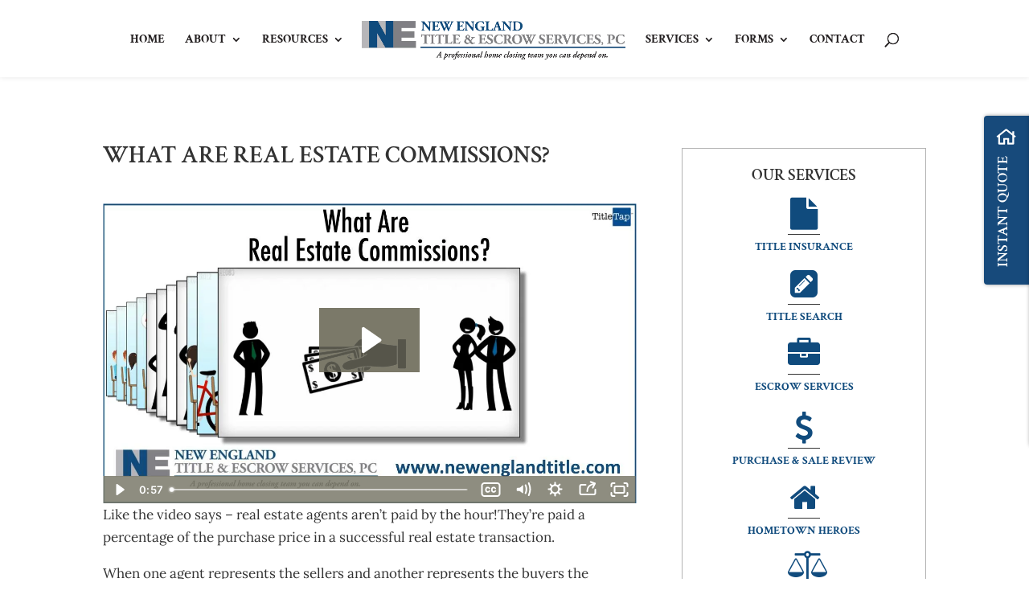

--- FILE ---
content_type: text/html; charset=UTF-8
request_url: https://app.titlepremiumcalculator.com/company/title.php?appid=233
body_size: 596
content:

<!DOCTYPE html>
<html class="no-js" lang="en">
    <head>
        <title>New England Title &amp; Escrow Services Quote Calculator</title>
        <meta property="og:url" content="https://app.titlepremiumcalculator.com/company/title.php?appid=233" />
        <meta property="og:type" content="website" />
        <meta property="og:title" content="New England Title &amp; Escrow Services - Quote Calculator" />
        <meta property="og:description" content="New England Title &amp; Escrow Services instants title quote calculator" />
        <meta charset="UTF-8">
        <meta http-equiv="x-ua-compatible" content="ie=edge">
	    <meta name="viewport" content="width=device-width, initial-scale=1.0" />

        <link href="https://fonts.googleapis.com/css?family=Open+Sans:300,400,600,700&amp;subset=latin-ext" rel="stylesheet">

		<link rel="stylesheet" href="css/widget.css?1.6">
        <script src="https://app.titlepremiumcalculator.com/assets/js/third-party/jquery-3.7.1.min.js"></script>
		<script src="js/title.js?v=1.4"></script>
	</head>
	
	<body  id="app233">
	    <div class="container marginlr" >
			<div id="titletapform" name="titletapform" class="form-horizontal price-form premium-title" >
				
			</div>
		</div>	
	</body>
<html>		
										
	

--- FILE ---
content_type: text/html; charset=UTF-8
request_url: https://app.titlepremiumcalculator.com/company/non-auth-ajax.php
body_size: 440
content:
{"status":"success","data":{"id":"112","company_name":"New England Title & Escrow Services","tenant_name":"new-england-MA","address1":"99 South Main Street","address2":"","city":"Fall River","state":"MA","zip":"02721","company_phone":"(978) 640-0620","active":"1","is_qq_enabled":"0","is_tp_enabled":"1","is_widget_enabled":"0","company_website":"https:\/\/newenglandtitle.com","display_email":"ecamara@newenglandtitle.com","app_id":"233","theme_color":"#174a7b","parent_app_id":null,"location_name":"Massachusetts","disclaimer":"","approved_states":"[\"MA\"]"}}

--- FILE ---
content_type: text/html; charset=UTF-8
request_url: https://app.titlepremiumcalculator.com//company/title-actions.php
body_size: 4789
content:
{"app_details":{"app_id":"233","company_name":"New England Title & Escrow Services","approved_states":[{"label":"Massachusetts","value":"MA"}],"address1":"99 South Main Street","address2":"","city":"Fall River","state":"MA","zip":"02721","company_phone":"(978) 640-0620","company_website":"https:\/\/newenglandtitle.com","display_email":"ecamara@newenglandtitle.com","state_tax":"","state_rate":"MA","theme_color":"#174a7b","active":"1","disclaimer":"","company_logo":"img\/233-logo.jpg","location_name":"Massachusetts","parent_app":""},"json":"{\r\n    \"estimate_type\": {\r\n        \"agent_signature\": \"1\",\r\n        \"seller\": {\r\n            \"label_input\": \"Seller Estimated Closing Calculator\",\r\n            \"label_output\": \"Seller Estimated Closing Statement\",\r\n            \"id\": \"seller\",\r\n            \"sections\": {\r\n                \"property_address_section\": {\r\n                    \"label\": \"Address\",\r\n                    \"id\": \"property_address_section\",\r\n                    \"no_calculation\": \"1\",\r\n                    \"elements\": [\r\n                        {\r\n                            \"type\": \"text\",\r\n                            \"id\": \"address\",\r\n                            \"label\": \"Address\",\r\n                            \"initial_val\": \"\"\r\n                        },\r\n                        {\r\n                            \"type\": \"text\",\r\n                            \"id\": \"address2\",\r\n                            \"label\": \"Address 2\",\r\n                            \"initial_val\": \"\"\r\n                        },\r\n                        {\r\n                            \"type\": \"text\",\r\n                            \"id\": \"city\",\r\n                            \"label\": \"City\",\r\n                            \"initial_val\": \"\"\r\n                        },\r\n                        {\r\n                            \"type\": \"select\",\r\n                            \"id\": \"state\",\r\n                            \"label\": \"State\",\r\n                            \"initial_val\": \"\"\r\n                        },\r\n                        {\r\n                            \"type\": \"number\",\r\n                            \"id\": \"zip\",\r\n                            \"label\": \"Zip Code\",\r\n                            \"initial_val\": \"\"\r\n                        }\r\n                    ]\r\n                },\r\n                \"property_section\": {\r\n                    \"label\": \"Property\",\r\n                    \"id\": \"property_section\",\r\n                    \"is_scenario\": \"1\",\r\n                    \"elements\": [\r\n                        {\r\n                            \"type\": \"date\",\r\n                            \"id\": \"closing_date\",\r\n                            \"label\": \"Closing Date\",\r\n                            \"class\": \"dateinput\",\r\n                            \"initial_val\": \"\",\r\n                            \"is_text_input\": \"1\",\r\n                            \"label_output\": \"Closing Date\"\r\n                        },\r\n                        {\r\n                            \"type\": \"number\",\r\n                            \"id\": \"sale_price\",\r\n                            \"label\": \"Sale Price\",\r\n                            \"initial_val\": \"\",\r\n                            \"is_credit\": \"1\",\r\n                            \"label_output\": \"Sale Price\"\r\n                        },\r\n                        {\r\n                            \"type\": \"radio\",\r\n                            \"id\": \"is_seller_paying_owners_title_insurance\",\r\n                            \"label\": \"Is Seller Paying Owners Title Insurance\",\r\n                            \"initial_val\": \"\",\r\n                            \"options\": [\r\n                                {\r\n                                    \"label\": \"Yes\",\r\n                                    \"value\": \"yes\",\r\n                                    \"selected\": \"1\"\r\n                                },\r\n                                {\r\n                                    \"label\": \"No\",\r\n                                    \"value\": \"no\",\r\n                                    \"selected\": \"0\"\r\n                                }\r\n                            ],\r\n                            \"event\": {\r\n                                \"name\": \"change\",\r\n                                \"option\": {\r\n                                    \"no\": {\r\n                                        \"value\": \"no\",\r\n                                        \"hide_elements\": [\r\n                                            \"owners_title_insurance\"\r\n                                        ]\r\n                                    },\r\n                                    \"yes\": {\r\n                                        \"value\": \"yes\",\r\n                                        \"show_elements\": [\r\n                                            \"owners_title_insurance\"\r\n                                        ]\r\n                                    }\r\n                                }\r\n                            }\r\n                        },\r\n                        {\r\n                            \"type\": \"number\",\r\n                            \"id\": \"transfertax_formula\",\r\n                            \"label\": \"Transfertax Formula\",\r\n                            \"initial_val\": \"\",\r\n                            \"label_output\": \"Deed Transfer Tax\",\r\n                            \"input_output\": \"1\",\r\n                            \"is_formula\": \"1\",\r\n                            \"formula\": {\r\n                                \"type\": \"multiplication\",\r\n                                \"first_value\": \"sale_price\",\r\n                                \"second_value\": \"0.00456\"\r\n                            }\r\n                        },\r\n                        {\r\n                            \"type\": \"number\",\r\n                            \"id\": \"owners_title_insurance\",\r\n                            \"label\": \"Owner&#039;s Title Insurance\",\r\n                            \"label_output\": \"\",\r\n                            \"initial_val\": \"\",\r\n                            \"input_output\": \"1\",\r\n                            \"is_formula\": \"1\",\r\n                            \"formula\": {\r\n                                \"type\": \"if\",\r\n                                \"first_value\": \"is_seller_paying_owners_title_insurance\",\r\n                                \"compare\": {\r\n                                    \"yes\": {\r\n                                        \"type\": \"\",\r\n                                        \"first_value\": \"sale_price\",\r\n                                        \"second_value\": \"MA233Owner\",\r\n                                        \"is_api_call\": \"1\"\r\n                                    },\r\n                                    \"no\": []\r\n                                }\r\n                            }\r\n                        }\r\n                    ]\r\n                },\r\n                \"fee_commission_section\": {\r\n                    \"label\": \"Fees &amp; Commissions\",\r\n                    \"id\": \"fee_commission_section\",\r\n                    \"is_scenario\": \"1\",\r\n                    \"elements\": [\r\n                        {\r\n                            \"type\": \"number\",\r\n                            \"id\": \"closing_fee\",\r\n                            \"label\": \"Closing Fee\",\r\n                            \"initial_val\": \"\"\r\n                        },\r\n                        {\r\n                            \"id\": \"commission_type\",\r\n                            \"label\": \"Listing Agent Commission % or $\",\r\n                            \"initial_val\": \"\",\r\n                            \"type\": \"radio\",\r\n                            \"input_output\": \"0\",\r\n                            \"options\": [\r\n                                {\r\n                                    \"label\": \"%\",\r\n                                    \"value\": \"yes\",\r\n                                    \"selected\": \"1\"\r\n                                },\r\n                                {\r\n                                    \"label\": \"$\",\r\n                                    \"value\": \"no\",\r\n                                    \"selected\": \"0\"\r\n                                }\r\n                            ],\r\n                            \"event\": {\r\n                                \"name\": \"change\",\r\n                                \"option\": {\r\n                                    \"no\": {\r\n                                        \"value\": \"no\"\r\n                                    },\r\n                                    \"yes\": {\r\n                                        \"value\": \"yes\"\r\n                                    }\r\n                                }\r\n                            }\r\n                        },\r\n                        {\r\n                            \"type\": \"number\",\r\n                            \"id\": \"commission_percentage\",\r\n                            \"label\": \"Listing Agent Commission\",\r\n                            \"initial_val\": \"\",\r\n                            \"label_output\": \"Real Estate Commission\",\r\n                            \"is_formula\": \"1\",\r\n                            \"formula\": {\r\n                                \"type\": \"if\",\r\n                                \"first_value\": \"commission_type\",\r\n                                \"compare\": {\r\n                                    \"no\": {\r\n                                        \"type\": \"multiplication\",\r\n                                        \"first_value\": \"commission_percentage\",\r\n                                        \"second_value\": \"1\"\r\n                                    },\r\n                                    \"yes\": {\r\n                                        \"type\": \"percentage\",\r\n                                        \"first_value\": \"sale_price\",\r\n                                        \"second_value\": \"commission_percentage\"\r\n                                    }\r\n                                }\r\n                            }\r\n                        },\r\n                        {\r\n                            \"id\": \"buyers_agent_commission_type\",\r\n                            \"label\": \"Buyer&#039;s Agent Commission % or $\",\r\n                            \"initial_val\": \"\",\r\n                            \"type\": \"radio\",\r\n                            \"input_output\": \"0\",\r\n                            \"options\": [\r\n                                {\r\n                                    \"label\": \"%\",\r\n                                    \"value\": \"yes\",\r\n                                    \"selected\": \"1\"\r\n                                },\r\n                                {\r\n                                    \"label\": \"$\",\r\n                                    \"value\": \"no\",\r\n                                    \"selected\": \"0\"\r\n                                }\r\n                            ],\r\n                            \"event\": {\r\n                                \"name\": \"change\",\r\n                                \"option\": {\r\n                                    \"no\": {\r\n                                        \"value\": \"no\"\r\n                                    },\r\n                                    \"yes\": {\r\n                                        \"value\": \"yes\"\r\n                                    }\r\n                                }\r\n                            }\r\n                        },\r\n                        {\r\n                            \"type\": \"number\",\r\n                            \"id\": \"buyers_agent_commission\",\r\n                            \"label\": \"Buyer&#039;s Agent Commission\",\r\n                            \"initial_val\": \"\",\r\n                            \"label_output\": \"Buyer&#039;s Agent Commission\",\r\n                            \"is_formula\": \"1\",\r\n                            \"formula\": {\r\n                                \"type\": \"if\",\r\n                                \"first_value\": \"buyers_agent_commission_type\",\r\n                                \"compare\": {\r\n                                    \"no\": {\r\n                                        \"type\": \"multiplication\",\r\n                                        \"first_value\": \"buyers_agent_commission\",\r\n                                        \"second_value\": \"1\"\r\n                                    },\r\n                                    \"yes\": {\r\n                                        \"type\": \"percentage\",\r\n                                        \"first_value\": \"sale_price\",\r\n                                        \"second_value\": \"buyers_agent_commission\"\r\n                                    }\r\n                                }\r\n                            }\r\n                        }\r\n                    ]\r\n                },\r\n                \"seller_section\": {\r\n                    \"label\": \"Seller\",\r\n                    \"id\": \"seller_section\",\r\n                    \"no_calculation\": \"1\",\r\n                    \"elements\": [\r\n                        {\r\n                            \"type\": \"text\",\r\n                            \"id\": \"seller_first_name\",\r\n                            \"label\": \"Seller First Name\",\r\n                            \"initial_val\": \"\"\r\n                        },\r\n                        {\r\n                            \"type\": \"text\",\r\n                            \"id\": \"seller_last_name\",\r\n                            \"label\": \"Seller Last Name\",\r\n                            \"initial_val\": \"\"\r\n                        }\r\n                    ]\r\n                },\r\n                \"misc_fee_section\": {\r\n                    \"label\": \"Misc. Fees\",\r\n                    \"id\": \"misc_fee_section\",\r\n                    \"is_more_fee\": \"1\",\r\n                    \"is_scenario\": \"1\",\r\n                    \"elements\": [\r\n                        {\r\n                            \"type\": \"number\",\r\n                            \"id\": \"special_assessment\",\r\n                            \"label\": \"Special Assessment\",\r\n                            \"initial_val\": \"\"\r\n                        },\r\n                        {\r\n                            \"type\": \"number\",\r\n                            \"id\": \"attorneys_fees\",\r\n                            \"label\": \"Attorneys Fees\",\r\n                            \"initial_val\": \"1100\",\r\n                            \"label_output\": \"\",\r\n                            \"is_required\": 0,\r\n                            \"is_credit\": 0,\r\n                            \"is_amount_split\": 0,\r\n                            \"searchable\": false,\r\n                            \"input_output\": \"3\",\r\n                            \"conditions\": null,\r\n                            \"format\": \"currency\"\r\n                        },\r\n                        {\r\n                            \"type\": \"number\",\r\n                            \"id\": \"cpl\",\r\n                            \"label\": \"Closing Protection Letter fee\",\r\n                            \"initial_val\": \"35.00\"\r\n                        },\r\n                        {\r\n                            \"type\": \"number\",\r\n                            \"id\": \"title_search\",\r\n                            \"label\": \"Title Search\",\r\n                            \"initial_val\": \"\"\r\n                        },\r\n                        {\r\n                            \"type\": \"number\",\r\n                            \"id\": \"lien_search\",\r\n                            \"label\": \"Estimates Lien\\\/HOA Search Fee\",\r\n                            \"initial_val\": \"\"\r\n                        },\r\n                        {\r\n                            \"type\": \"number\",\r\n                            \"id\": \"hoa_transfer_fee\",\r\n                            \"label\": \"HOA Transfer Fee\",\r\n                            \"initial_val\": \"\"\r\n                        },\r\n                        {\r\n                            \"type\": \"number\",\r\n                            \"id\": \"seller_deed_prep_fee\",\r\n                            \"label\": \"Seller Deed Prep Fee\",\r\n                            \"initial_val\": \"\"\r\n                        },\r\n                        {\r\n                            \"type\": \"number\",\r\n                            \"id\": \"real_estate_agent_fees\",\r\n                            \"label\": \"Real Estate Agent Fees\",\r\n                            \"initial_val\": \"\"\r\n                        },\r\n                        {\r\n                            \"type\": \"number\",\r\n                            \"id\": \"municipal_lien_certificate\",\r\n                            \"label\": \"Municipal Lien Certificate\",\r\n                            \"initial_val\": \"50.00\"\r\n                        },\r\n                        {\r\n                            \"type\": \"number\",\r\n                            \"id\": \"power_of_attorney\",\r\n                            \"label\": \"Power of Attorney (if applicable)\",\r\n                            \"initial_val\": \"200\"\r\n                        }\r\n                    ]\r\n                },\r\n                \"misc_section\": {\r\n                    \"label\": \"Misc.\",\r\n                    \"id\": \"misc_section\",\r\n                    \"is_more_fee\": \"1\",\r\n                    \"is_subsections\": \"1\",\r\n                    \"sub_sections\": {\r\n                        \"charge_subsection\": {\r\n                            \"label\": \"Charge\",\r\n                            \"id\": \"charge_subsection\",\r\n                            \"is_more_fee\": \"1\",\r\n                            \"elements\": [\r\n                                {\r\n                                    \"type\": \"text\",\r\n                                    \"id\": \"dynamic_charge_name\",\r\n                                    \"label\": \"Enter Charge Name Here\",\r\n                                    \"initial_val\": \"\",\r\n                                    \"class\": \"for_label\",\r\n                                    \"group_class\": \"small\"\r\n                                },\r\n                                {\r\n                                    \"type\": \"number\",\r\n                                    \"id\": \"dynamic_charge_value\",\r\n                                    \"label\": \"Enter Charge Value\",\r\n                                    \"initial_val\": \"\"\r\n                                },\r\n                                {\r\n                                    \"type\": \"button\",\r\n                                    \"id\": \"add_charge\",\r\n                                    \"label\": \"Add Charge\"\r\n                                }\r\n                            ]\r\n                        },\r\n                        \"credit_subsection\": {\r\n                            \"label\": \"Credit\",\r\n                            \"id\": \"credit_subsection\",\r\n                            \"is_more_fee\": \"1\",\r\n                            \"elements\": [\r\n                                {\r\n                                    \"type\": \"text\",\r\n                                    \"id\": \"dynamic_credit_name\",\r\n                                    \"label\": \"Enter Credit Name Here\",\r\n                                    \"initial_val\": \"\",\r\n                                    \"class\": \"for_label\",\r\n                                    \"group_class\": \"small\"\r\n                                },\r\n                                {\r\n                                    \"type\": \"number\",\r\n                                    \"id\": \"dynamic_credit_value\",\r\n                                    \"label\": \"Enter Credit Value\",\r\n                                    \"initial_val\": \"\"\r\n                                },\r\n                                {\r\n                                    \"type\": \"button\",\r\n                                    \"id\": \"add_credit\",\r\n                                    \"label\": \"Add Credit\"\r\n                                }\r\n                            ]\r\n                        }\r\n                    },\r\n                    \"elements\": [\r\n                        {\r\n                            \"type\": \"textarea\",\r\n                            \"id\": \"notes\",\r\n                            \"label\": \"Notes\",\r\n                            \"initial_val\": \"\",\r\n                            \"is_text_input\": \"1\"\r\n                        }\r\n                    ]\r\n                },\r\n                \"hoa_section\": {\r\n                    \"label\": \"HOA\",\r\n                    \"id\": \"hoa_section\",\r\n                    \"is_scenario\": \"1\",\r\n                    \"active\": false,\r\n                    \"elements\": [\r\n                        {\r\n                            \"type\": \"select\",\r\n                            \"id\": \"hoa_paid_option\",\r\n                            \"label\": \"HOA is paid\",\r\n                            \"searchable\": false,\r\n                            \"initial_val\": \"\",\r\n                            \"options\": [\r\n                                {\r\n                                    \"label\": \"Annually\",\r\n                                    \"value\": \"annually\",\r\n                                    \"selected\": \"1\"\r\n                                },\r\n                                {\r\n                                    \"label\": \"Semi-Annually\",\r\n                                    \"value\": \"semi-annually\"\r\n                                },\r\n                                {\r\n                                    \"label\": \"Quarterly\",\r\n                                    \"value\": \"quarterly\"\r\n                                },\r\n                                {\r\n                                    \"label\": \"Monthly\",\r\n                                    \"value\": \"monthly\"\r\n                                }\r\n                            ]\r\n                        },\r\n                        {\r\n                            \"type\": \"number\",\r\n                            \"id\": \"hoa_amount\",\r\n                            \"label\": \"HOA amount per period\",\r\n                            \"initial_val\": \"\"\r\n                        },\r\n                        {\r\n                            \"type\": \"select\",\r\n                            \"id\": \"is_seller_paid_hoa\",\r\n                            \"label\": \"Seller paid the current HOA fees for this period?\",\r\n                            \"searchable\": false,\r\n                            \"initial_val\": \"\",\r\n                            \"options\": [\r\n                                {\r\n                                    \"label\": \"Yes\",\r\n                                    \"value\": \"yes\"\r\n                                },\r\n                                {\r\n                                    \"label\": \"No\",\r\n                                    \"value\": \"no\",\r\n                                    \"selected\": 1\r\n                                }\r\n                            ]\r\n                        }\r\n                    ]\r\n                }\r\n            }\r\n        },\r\n        \"cash\": {\r\n            \"label_input\": \"Cash Estimated Closing Calculator\",\r\n            \"label_output\": \"Cash Estimated Closing Statement\",\r\n            \"id\": \"cash\",\r\n            \"sections\": {\r\n                \"property_address_section\": {\r\n                    \"label\": \"Address\",\r\n                    \"id\": \"property_address_section\",\r\n                    \"no_calculation\": \"1\",\r\n                    \"elements\": [\r\n                        {\r\n                            \"type\": \"text\",\r\n                            \"id\": \"address\",\r\n                            \"label\": \"Address\",\r\n                            \"initial_val\": \"\"\r\n                        },\r\n                        {\r\n                            \"type\": \"text\",\r\n                            \"id\": \"address2\",\r\n                            \"label\": \"Address 2\",\r\n                            \"initial_val\": \"\"\r\n                        },\r\n                        {\r\n                            \"type\": \"text\",\r\n                            \"id\": \"city\",\r\n                            \"label\": \"City\",\r\n                            \"initial_val\": \"\"\r\n                        },\r\n                        {\r\n                            \"type\": \"select\",\r\n                            \"id\": \"state\",\r\n                            \"label\": \"State\",\r\n                            \"initial_val\": \"\"\r\n                        },\r\n                        {\r\n                            \"type\": \"number\",\r\n                            \"id\": \"zip\",\r\n                            \"label\": \"Zip Code\",\r\n                            \"initial_val\": \"\"\r\n                        }\r\n                    ]\r\n                },\r\n                \"property_section\": {\r\n                    \"label\": \"Property\",\r\n                    \"id\": \"property_section\",\r\n                    \"is_scenario\": \"1\",\r\n                    \"elements\": [\r\n                        {\r\n                            \"type\": \"date\",\r\n                            \"id\": \"closing_date\",\r\n                            \"label\": \"Closing Date\",\r\n                            \"class\": \"dateinput\",\r\n                            \"initial_val\": \"\",\r\n                            \"is_text_input\": \"1\",\r\n                            \"label_output\": \"Closing Date\"\r\n                        },\r\n                        {\r\n                            \"type\": \"number\",\r\n                            \"id\": \"purchase_price\",\r\n                            \"label\": \"Purchase Price\",\r\n                            \"initial_val\": \"\",\r\n                            \"is_credit\": \"0\"\r\n                        },\r\n                        {\r\n                            \"type\": \"number\",\r\n                            \"id\": \"deposit_amount\",\r\n                            \"label\": \"Deposit Amount\",\r\n                            \"initial_val\": \"\",\r\n                            \"is_credit\": \"1\"\r\n                        },\r\n                        {\r\n                            \"type\": \"radio\",\r\n                            \"id\": \"is_seller_paying_owners_title_insurance\",\r\n                            \"label\": \"Buyer Paying For Owners Title Insurance Policy\",\r\n                            \"initial_val\": \"\",\r\n                            \"options\": [\r\n                                {\r\n                                    \"label\": \"Yes\",\r\n                                    \"value\": \"yes\",\r\n                                    \"selected\": \"1\"\r\n                                },\r\n                                {\r\n                                    \"label\": \"No\",\r\n                                    \"value\": \"no\",\r\n                                    \"selected\": \"0\"\r\n                                }\r\n                            ],\r\n                            \"event\": {\r\n                                \"name\": \"change\",\r\n                                \"option\": {\r\n                                    \"no\": {\r\n                                        \"value\": \"no\",\r\n                                        \"hide_elements\": []\r\n                                    },\r\n                                    \"yes\": {\r\n                                        \"value\": \"yes\",\r\n                                        \"show_elements\": [\r\n                                            \"owners_title_insurance\"\r\n                                        ]\r\n                                    }\r\n                                }\r\n                            }\r\n                        },\r\n                        {\r\n                            \"type\": \"number\",\r\n                            \"id\": \"selling_agent_fees\",\r\n                            \"label\": \"Selling Agent Fees\",\r\n                            \"label_output\": \"Selling Agent Fees\",\r\n                            \"initial_val\": \"\"\r\n                        },\r\n                        {\r\n                            \"type\": \"number\",\r\n                            \"id\": \"owners_title_insurance\",\r\n                            \"label\": \"Owners Title Insurance Premium\",\r\n                            \"label_output\": \"\",\r\n                            \"initial_val\": \"\",\r\n                            \"input_output\": \"1\",\r\n                            \"is_formula\": \"1\",\r\n                            \"formula\": {\r\n                                \"type\": \"if\",\r\n                                \"first_value\": \"is_seller_paying_owners_title_insurance\",\r\n                                \"compare\": {\r\n                                    \"yes\": {\r\n                                        \"type\": \"\",\r\n                                        \"first_value\": \"purchase_price\",\r\n                                        \"second_value\": \"MA233Owner\",\r\n                                        \"is_api_call\": \"1\"\r\n                                    },\r\n                                    \"no\": []\r\n                                }\r\n                            }\r\n                        }\r\n                    ]\r\n                },\r\n                \"fee_commission_section\": {\r\n                    \"label\": \"Fees &amp; Commissions\",\r\n                    \"id\": \"fee_commission_section\",\r\n                    \"is_scenario\": \"1\",\r\n                    \"elements\": [\r\n                        {\r\n                            \"type\": \"number\",\r\n                            \"id\": \"closing_fee\",\r\n                            \"label\": \"Closing Fee\",\r\n                            \"initial_val\": \"750\"\r\n                        },\r\n                        {\r\n                            \"id\": \"buyers_agent_commission_type\",\r\n                            \"label\": \"Buyer&#039;s Agent Commission % or $\",\r\n                            \"initial_val\": \"\",\r\n                            \"type\": \"radio\",\r\n                            \"input_output\": \"0\",\r\n                            \"options\": [\r\n                                {\r\n                                    \"label\": \"%\",\r\n                                    \"value\": \"yes\",\r\n                                    \"selected\": \"1\"\r\n                                },\r\n                                {\r\n                                    \"label\": \"$\",\r\n                                    \"value\": \"no\",\r\n                                    \"selected\": \"0\"\r\n                                }\r\n                            ],\r\n                            \"event\": {\r\n                                \"name\": \"change\",\r\n                                \"option\": {\r\n                                    \"no\": {\r\n                                        \"value\": \"no\"\r\n                                    },\r\n                                    \"yes\": {\r\n                                        \"value\": \"yes\"\r\n                                    }\r\n                                }\r\n                            }\r\n                        },\r\n                        {\r\n                            \"type\": \"number\",\r\n                            \"id\": \"buyers_agent_commission\",\r\n                            \"label\": \"Buyer&#039;s Agent Commission\",\r\n                            \"initial_val\": \"\",\r\n                            \"label_output\": \"Buyer&#039;s Agent Commission\",\r\n                            \"is_formula\": \"1\",\r\n                            \"formula\": {\r\n                                \"type\": \"if\",\r\n                                \"first_value\": \"buyers_agent_commission_type\",\r\n                                \"compare\": {\r\n                                    \"no\": {\r\n                                        \"type\": \"multiplication\",\r\n                                        \"first_value\": \"buyers_agent_commission\",\r\n                                        \"second_value\": \"1\"\r\n                                    },\r\n                                    \"yes\": {\r\n                                        \"type\": \"percentage\",\r\n                                        \"first_value\": \"purchase_price\",\r\n                                        \"second_value\": \"buyers_agent_commission\"\r\n                                    }\r\n                                }\r\n                            }\r\n                        }\r\n                    ]\r\n                },\r\n                \"buyer_section\": {\r\n                    \"label\": \"Buyer\",\r\n                    \"id\": \"buyer_section\",\r\n                    \"no_calculation\": \"1\",\r\n                    \"elements\": [\r\n                        {\r\n                            \"type\": \"text\",\r\n                            \"id\": \"buyer_first_name\",\r\n                            \"label\": \"Buyer First Name\",\r\n                            \"initial_val\": \"\"\r\n                        },\r\n                        {\r\n                            \"type\": \"text\",\r\n                            \"id\": \"buyer_last_name\",\r\n                            \"label\": \"Buyer Last Name\",\r\n                            \"initial_val\": \"\"\r\n                        }\r\n                    ]\r\n                },\r\n                \"misc_fee_section\": {\r\n                    \"label\": \"Misc. Fees\",\r\n                    \"id\": \"misc_fee_section\",\r\n                    \"is_more_fee\": \"1\",\r\n                    \"is_scenario\": \"1\",\r\n                    \"elements\": [\r\n                        {\r\n                            \"type\": \"number\",\r\n                            \"id\": \"recording_fees_estimate\",\r\n                            \"label\": \"Recording Fees Estimate\",\r\n                            \"initial_val\": \"208\"\r\n                        },\r\n                        {\r\n                            \"type\": \"number\",\r\n                            \"id\": \"municipal_lien_certificate\",\r\n                            \"label\": \"Municipal Lien Certificate\",\r\n                            \"initial_val\": \"50.00\"\r\n                        },\r\n                        {\r\n                            \"type\": \"number\",\r\n                            \"id\": \"cpl\",\r\n                            \"label\": \"Closing Protection Letter fee\",\r\n                            \"initial_val\": \"35.00\"\r\n                        },\r\n                        {\r\n                            \"type\": \"number\",\r\n                            \"id\": \"survey_fee\",\r\n                            \"label\": \"Survey Fee\",\r\n                            \"initial_val\": \"150\"\r\n                        },\r\n                        {\r\n                            \"label\": \"Plot Plan\",\r\n                            \"label_output\": \"\",\r\n                            \"type\": \"number\",\r\n                            \"is_credit\": 0,\r\n                            \"is_required\": 0,\r\n                            \"is_amount_split\": 0,\r\n                            \"input_output\": \"3\",\r\n                            \"initial_val\": \"135.00\",\r\n                            \"id\": 1722869430143,\r\n                            \"format\": \"currency\"\r\n                        },\r\n                        {\r\n                            \"type\": \"number\",\r\n                            \"id\": \"deed_recording_fee\",\r\n                            \"label\": \"Deed Recording Fee\",\r\n                            \"initial_val\": \"159.50\"\r\n                        },\r\n                        {\r\n                            \"type\": \"number\",\r\n                            \"id\": \"courier\",\r\n                            \"label\": \"Courier\",\r\n                            \"initial_val\": \"50\"\r\n                        }\r\n                    ]\r\n                },\r\n                \"misc_section\": {\r\n                    \"label\": \"Misc.\",\r\n                    \"id\": \"misc_section\",\r\n                    \"is_more_fee\": \"1\",\r\n                    \"is_subsections\": \"1\",\r\n                    \"sub_sections\": {\r\n                        \"charge_subsection\": {\r\n                            \"label\": \"Charge\",\r\n                            \"id\": \"charge_subsection\",\r\n                            \"is_more_fee\": \"1\",\r\n                            \"elements\": [\r\n                                {\r\n                                    \"type\": \"text\",\r\n                                    \"id\": \"dynamic_charge_name\",\r\n                                    \"label\": \"Enter Charge Name Here\",\r\n                                    \"initial_val\": \"\",\r\n                                    \"class\": \"for_label\",\r\n                                    \"group_class\": \"small\"\r\n                                },\r\n                                {\r\n                                    \"type\": \"number\",\r\n                                    \"id\": \"dynamic_charge_value\",\r\n                                    \"label\": \"Enter Charge Value\",\r\n                                    \"initial_val\": \"\"\r\n                                },\r\n                                {\r\n                                    \"type\": \"button\",\r\n                                    \"id\": \"add_charge\",\r\n                                    \"label\": \"Add Charge\"\r\n                                }\r\n                            ]\r\n                        },\r\n                        \"credit_subsection\": {\r\n                            \"label\": \"Credit\",\r\n                            \"id\": \"credit_subsection\",\r\n                            \"is_more_fee\": \"1\",\r\n                            \"elements\": [\r\n                                {\r\n                                    \"type\": \"text\",\r\n                                    \"id\": \"dynamic_credit_name\",\r\n                                    \"label\": \"Enter Credit Name Here\",\r\n                                    \"initial_val\": \"\",\r\n                                    \"class\": \"for_label\",\r\n                                    \"group_class\": \"small\"\r\n                                },\r\n                                {\r\n                                    \"type\": \"number\",\r\n                                    \"id\": \"dynamic_credit_value\",\r\n                                    \"label\": \"Enter Credit Value\",\r\n                                    \"initial_val\": \"\"\r\n                                },\r\n                                {\r\n                                    \"type\": \"button\",\r\n                                    \"id\": \"add_credit\",\r\n                                    \"label\": \"Add Credit\"\r\n                                }\r\n                            ]\r\n                        }\r\n                    },\r\n                    \"elements\": [\r\n                        {\r\n                            \"type\": \"textarea\",\r\n                            \"id\": \"notes\",\r\n                            \"label\": \"Notes\",\r\n                            \"initial_val\": \"\",\r\n                            \"is_text_input\": \"1\"\r\n                        }\r\n                    ]\r\n                },\r\n                \"hoa_section\": {\r\n                    \"label\": \"HOA\",\r\n                    \"id\": \"hoa_section\",\r\n                    \"is_scenario\": \"1\",\r\n                    \"active\": false,\r\n                    \"elements\": [\r\n                        {\r\n                            \"type\": \"select\",\r\n                            \"id\": \"hoa_paid_option\",\r\n                            \"label\": \"HOA is paid\",\r\n                            \"searchable\": false,\r\n                            \"initial_val\": \"\",\r\n                            \"options\": [\r\n                                {\r\n                                    \"label\": \"Annually\",\r\n                                    \"value\": \"annually\",\r\n                                    \"selected\": \"1\"\r\n                                },\r\n                                {\r\n                                    \"label\": \"Semi-Annually\",\r\n                                    \"value\": \"semi-annually\"\r\n                                },\r\n                                {\r\n                                    \"label\": \"Quarterly\",\r\n                                    \"value\": \"quarterly\"\r\n                                },\r\n                                {\r\n                                    \"label\": \"Monthly\",\r\n                                    \"value\": \"monthly\"\r\n                                }\r\n                            ]\r\n                        },\r\n                        {\r\n                            \"type\": \"number\",\r\n                            \"id\": \"hoa_amount\",\r\n                            \"label\": \"HOA amount per period\",\r\n                            \"initial_val\": \"\"\r\n                        },\r\n                        {\r\n                            \"type\": \"select\",\r\n                            \"id\": \"is_seller_paid_hoa\",\r\n                            \"label\": \"Seller paid the current HOA fees for this period?\",\r\n                            \"searchable\": false,\r\n                            \"initial_val\": \"\",\r\n                            \"options\": [\r\n                                {\r\n                                    \"label\": \"Yes\",\r\n                                    \"value\": \"yes\"\r\n                                },\r\n                                {\r\n                                    \"label\": \"No\",\r\n                                    \"value\": \"no\",\r\n                                    \"selected\": 1\r\n                                }\r\n                            ]\r\n                        }\r\n                    ]\r\n                }\r\n            }\r\n        },\r\n        \"finance\": {\r\n            \"label_input\": \"Finance Estimated Closing Calculator\",\r\n            \"label_output\": \"Finance Estimated Closing Statement\",\r\n            \"id\": \"finance\",\r\n            \"sections\": {\r\n                \"property_address_section\": {\r\n                    \"label\": \"Address\",\r\n                    \"id\": \"property_address_section\",\r\n                    \"no_calculation\": \"1\",\r\n                    \"elements\": [\r\n                        {\r\n                            \"type\": \"text\",\r\n                            \"id\": \"address\",\r\n                            \"label\": \"Address\",\r\n                            \"initial_val\": \"\"\r\n                        },\r\n                        {\r\n                            \"type\": \"text\",\r\n                            \"id\": \"address2\",\r\n                            \"label\": \"Address 2\",\r\n                            \"initial_val\": \"\"\r\n                        },\r\n                        {\r\n                            \"type\": \"text\",\r\n                            \"id\": \"city\",\r\n                            \"label\": \"City\",\r\n                            \"initial_val\": \"\"\r\n                        },\r\n                        {\r\n                            \"type\": \"select\",\r\n                            \"id\": \"state\",\r\n                            \"label\": \"State\",\r\n                            \"initial_val\": \"\"\r\n                        },\r\n                        {\r\n                            \"type\": \"number\",\r\n                            \"id\": \"zip\",\r\n                            \"label\": \"Zip Code\",\r\n                            \"initial_val\": \"\"\r\n                        }\r\n                    ]\r\n                },\r\n                \"property_section\": {\r\n                    \"label\": \"Property\",\r\n                    \"id\": \"property_section\",\r\n                    \"is_scenario\": \"1\",\r\n                    \"elements\": [\r\n                        {\r\n                            \"type\": \"date\",\r\n                            \"id\": \"closing_date\",\r\n                            \"label\": \"Closing Date\",\r\n                            \"class\": \"dateinput\",\r\n                            \"initial_val\": \"\",\r\n                            \"is_text_input\": \"1\",\r\n                            \"label_output\": \"Closing Date\"\r\n                        },\r\n                        {\r\n                            \"type\": \"number\",\r\n                            \"id\": \"purchase_price\",\r\n                            \"label\": \"Purchase Price\",\r\n                            \"initial_val\": \"\"\r\n                        },\r\n                        {\r\n                            \"type\": \"number\",\r\n                            \"id\": \"deposit_amount\",\r\n                            \"label\": \"Deposit Amount\",\r\n                            \"initial_val\": \"\",\r\n                            \"is_credit\": \"1\"\r\n                        },\r\n                        {\r\n                            \"type\": \"number\",\r\n                            \"id\": \"loan_amount\",\r\n                            \"label\": \"Loan Amount\",\r\n                            \"initial_val\": \"\",\r\n                            \"is_credit\": \"1\"\r\n                        },\r\n                        {\r\n                            \"type\": \"radio\",\r\n                            \"id\": \"is_seller_paying_owners_title_insurance\",\r\n                            \"label\": \"Buyer Paying For Owners Title Insurance Policy\",\r\n                            \"initial_val\": \"\",\r\n                            \"options\": [\r\n                                {\r\n                                    \"label\": \"Yes\",\r\n                                    \"value\": \"yes\",\r\n                                    \"selected\": \"1\"\r\n                                },\r\n                                {\r\n                                    \"label\": \"No\",\r\n                                    \"value\": \"no\",\r\n                                    \"selected\": \"0\"\r\n                                }\r\n                            ],\r\n                            \"event\": {\r\n                                \"name\": \"change\",\r\n                                \"option\": {\r\n                                    \"no\": {\r\n                                        \"value\": \"no\",\r\n                                        \"hide_elements\": []\r\n                                    },\r\n                                    \"yes\": {\r\n                                        \"value\": \"yes\",\r\n                                        \"show_elements\": [\r\n                                            \"owners_title_insurance\"\r\n                                        ]\r\n                                    }\r\n                                }\r\n                            }\r\n                        },\r\n                        {\r\n                            \"type\": \"number\",\r\n                            \"id\": \"owners_title_insurance\",\r\n                            \"label\": \"Owners Title Insurance Premium\",\r\n                            \"label_output\": \"\",\r\n                            \"initial_val\": \"\",\r\n                            \"input_output\": \"1\",\r\n                            \"is_hidden\": \"1\",\r\n                            \"is_formula\": \"1\",\r\n                            \"formula\": {\r\n                                \"type\": \"if\",\r\n                                \"first_value\": \"is_seller_paying_owners_title_insurance\",\r\n                                \"compare\": {\r\n                                    \"yes\": {\r\n                                        \"type\": \"substraction\",\r\n                                        \"first_value\": {\r\n                                            \"type\": \"\",\r\n                                            \"first_value\": \"purchase_price\",\r\n                                            \"second_value\": \"MA233Owner\",\r\n                                            \"is_api_call\": \"1\"\r\n                                        },\r\n                                        \"second_value\": {\r\n                                            \"type\": \"\",\r\n                                            \"first_value\": \"loan_amount\",\r\n                                            \"second_value\": \"MA233Lender\",\r\n                                            \"is_api_call\": \"1\"\r\n                                        }\r\n                                    },\r\n                                    \"no\": []\r\n                                }\r\n                            }\r\n                        }\r\n                    ]\r\n                },\r\n                \"fee_commission_section\": {\r\n                    \"label\": \"Fees &amp; Commissions\",\r\n                    \"id\": \"fee_commission_section\",\r\n                    \"is_scenario\": \"1\",\r\n                    \"elements\": [\r\n                        {\r\n                            \"type\": \"number\",\r\n                            \"id\": \"closing_fee\",\r\n                            \"label\": \"Closing Fee\",\r\n                            \"initial_val\": \"750.00\"\r\n                        },\r\n                        {\r\n                            \"id\": \"buyers_agent_commission_type\",\r\n                            \"label\": \"Buyer&#039;s Agent Commission % or $\",\r\n                            \"initial_val\": \"\",\r\n                            \"type\": \"radio\",\r\n                            \"input_output\": \"0\",\r\n                            \"options\": [\r\n                                {\r\n                                    \"label\": \"%\",\r\n                                    \"value\": \"yes\",\r\n                                    \"selected\": \"1\"\r\n                                },\r\n                                {\r\n                                    \"label\": \"$\",\r\n                                    \"value\": \"no\",\r\n                                    \"selected\": \"0\"\r\n                                }\r\n                            ],\r\n                            \"event\": {\r\n                                \"name\": \"change\",\r\n                                \"option\": {\r\n                                    \"no\": {\r\n                                        \"value\": \"no\"\r\n                                    },\r\n                                    \"yes\": {\r\n                                        \"value\": \"yes\"\r\n                                    }\r\n                                }\r\n                            }\r\n                        },\r\n                        {\r\n                            \"type\": \"number\",\r\n                            \"id\": \"buyers_agent_commission\",\r\n                            \"label\": \"Buyer&#039;s Agent Commission\",\r\n                            \"initial_val\": \"\",\r\n                            \"label_output\": \"Buyer&#039;s Agent Commission\",\r\n                            \"is_formula\": \"1\",\r\n                            \"formula\": {\r\n                                \"type\": \"if\",\r\n                                \"first_value\": \"buyers_agent_commission_type\",\r\n                                \"compare\": {\r\n                                    \"no\": {\r\n                                        \"type\": \"multiplication\",\r\n                                        \"first_value\": \"buyers_agent_commission\",\r\n                                        \"second_value\": \"1\"\r\n                                    },\r\n                                    \"yes\": {\r\n                                        \"type\": \"percentage\",\r\n                                        \"first_value\": \"purchase_price\",\r\n                                        \"second_value\": \"buyers_agent_commission\"\r\n                                    }\r\n                                }\r\n                            }\r\n                        }\r\n                    ]\r\n                },\r\n                \"buyer_section\": {\r\n                    \"label\": \"Buyer\",\r\n                    \"id\": \"buyer_section\",\r\n                    \"no_calculation\": \"1\",\r\n                    \"elements\": [\r\n                        {\r\n                            \"type\": \"text\",\r\n                            \"id\": \"buyer_first_name\",\r\n                            \"label\": \"Buyer First Name\",\r\n                            \"initial_val\": \"\"\r\n                        },\r\n                        {\r\n                            \"type\": \"text\",\r\n                            \"id\": \"buyer_last_name\",\r\n                            \"label\": \"Buyer Last Name\",\r\n                            \"initial_val\": \"\"\r\n                        }\r\n                    ]\r\n                },\r\n                \"misc_fee_section\": {\r\n                    \"label\": \"Misc. Fees\",\r\n                    \"id\": \"misc_fee_section\",\r\n                    \"is_more_fee\": \"1\",\r\n                    \"is_scenario\": \"1\",\r\n                    \"elements\": [\r\n                        {\r\n                            \"type\": \"number\",\r\n                            \"id\": \"lenders_title_insurance_premium_finance\",\r\n                            \"label\": \"Lenders Title Insurance Premium\",\r\n                            \"initial_val\": \"\",\r\n                            \"input_output\": \"1\",\r\n                            \"is_hidden\": \"1\",\r\n                            \"is_formula\": \"1\",\r\n                            \"formula\": {\r\n                                \"type\": \"\",\r\n                                \"first_value\": \"loan_amount\",\r\n                                \"second_value\": \"MA233Lender\",\r\n                                \"is_api_call\": \"1\"\r\n                            }\r\n                        },\r\n                        {\r\n                            \"type\": \"number\",\r\n                            \"id\": \"recording_fees_estimate\",\r\n                            \"label\": \"Recording Fees Estimate\",\r\n                            \"initial_val\": \"209.50\"\r\n                        },\r\n                        {\r\n                            \"type\": \"number\",\r\n                            \"id\": \"survey_fee\",\r\n                            \"label\": \"Plot Plan\",\r\n                            \"initial_val\": \"135.00\",\r\n                            \"label_output\": \"\",\r\n                            \"is_required\": 0,\r\n                            \"is_credit\": 0,\r\n                            \"is_amount_split\": 0,\r\n                            \"searchable\": false,\r\n                            \"input_output\": \"3\",\r\n                            \"conditions\": null,\r\n                            \"format\": \"currency\"\r\n                        },\r\n                        {\r\n                            \"type\": \"number\",\r\n                            \"id\": \"cpl\",\r\n                            \"label\": \"Closing Protection Letter fee\",\r\n                            \"initial_val\": \"35.00\"\r\n                        },\r\n                        {\r\n                            \"type\": \"number\",\r\n                            \"id\": \"municipal_lien_certificate\",\r\n                            \"label\": \"Municipal Lien Certificate\",\r\n                            \"initial_val\": \"50.00\"\r\n                        },\r\n                        {\r\n                            \"type\": \"number\",\r\n                            \"id\": \"deed_recording_fee\",\r\n                            \"label\": \"Deed Recording Fee\",\r\n                            \"initial_val\": \"159.50\"\r\n                        },\r\n                        {\r\n                            \"type\": \"number\",\r\n                            \"id\": \"courier_fee\",\r\n                            \"label\": \"Courier Fee\",\r\n                            \"initial_val\": \"50.00\"\r\n                        }\r\n                    ]\r\n                },\r\n                \"misc_section\": {\r\n                    \"label\": \"Misc.\",\r\n                    \"id\": \"misc_section\",\r\n                    \"is_more_fee\": \"1\",\r\n                    \"is_subsections\": \"1\",\r\n                    \"sub_sections\": {\r\n                        \"charge_subsection\": {\r\n                            \"label\": \"Charge\",\r\n                            \"id\": \"charge_subsection\",\r\n                            \"is_more_fee\": \"1\",\r\n                            \"elements\": [\r\n                                {\r\n                                    \"type\": \"text\",\r\n                                    \"id\": \"dynamic_charge_name\",\r\n                                    \"label\": \"Enter Charge Name Here\",\r\n                                    \"initial_val\": \"\",\r\n                                    \"class\": \"for_label\",\r\n                                    \"group_class\": \"small\"\r\n                                },\r\n                                {\r\n                                    \"type\": \"number\",\r\n                                    \"id\": \"dynamic_charge_value\",\r\n                                    \"label\": \"Enter Charge Value\",\r\n                                    \"initial_val\": \"\"\r\n                                },\r\n                                {\r\n                                    \"type\": \"button\",\r\n                                    \"id\": \"add_charge\",\r\n                                    \"label\": \"Add Charge\"\r\n                                }\r\n                            ]\r\n                        },\r\n                        \"credit_subsection\": {\r\n                            \"label\": \"Credit\",\r\n                            \"id\": \"credit_subsection\",\r\n                            \"is_more_fee\": \"1\",\r\n                            \"elements\": [\r\n                                {\r\n                                    \"type\": \"text\",\r\n                                    \"id\": \"dynamic_credit_name\",\r\n                                    \"label\": \"Enter Credit Name Here\",\r\n                                    \"initial_val\": \"\",\r\n                                    \"class\": \"for_label\",\r\n                                    \"group_class\": \"small\"\r\n                                },\r\n                                {\r\n                                    \"type\": \"number\",\r\n                                    \"id\": \"dynamic_credit_value\",\r\n                                    \"label\": \"Enter Credit Value\",\r\n                                    \"initial_val\": \"\"\r\n                                },\r\n                                {\r\n                                    \"type\": \"button\",\r\n                                    \"id\": \"add_credit\",\r\n                                    \"label\": \"Add Credit\"\r\n                                }\r\n                            ]\r\n                        }\r\n                    },\r\n                    \"elements\": [\r\n                        {\r\n                            \"type\": \"textarea\",\r\n                            \"id\": \"notes\",\r\n                            \"label\": \"Notes\",\r\n                            \"initial_val\": \"\",\r\n                            \"is_text_input\": \"1\"\r\n                        }\r\n                    ]\r\n                },\r\n                \"hoa_section\": {\r\n                    \"label\": \"HOA\",\r\n                    \"id\": \"hoa_section\",\r\n                    \"is_scenario\": \"1\",\r\n                    \"active\": false,\r\n                    \"elements\": [\r\n                        {\r\n                            \"type\": \"select\",\r\n                            \"id\": \"hoa_paid_option\",\r\n                            \"label\": \"HOA is paid\",\r\n                            \"searchable\": false,\r\n                            \"initial_val\": \"\",\r\n                            \"options\": [\r\n                                {\r\n                                    \"label\": \"Annually\",\r\n                                    \"value\": \"annually\",\r\n                                    \"selected\": \"1\"\r\n                                },\r\n                                {\r\n                                    \"label\": \"Semi-Annually\",\r\n                                    \"value\": \"semi-annually\"\r\n                                },\r\n                                {\r\n                                    \"label\": \"Quarterly\",\r\n                                    \"value\": \"quarterly\"\r\n                                },\r\n                                {\r\n                                    \"label\": \"Monthly\",\r\n                                    \"value\": \"monthly\"\r\n                                }\r\n                            ]\r\n                        },\r\n                        {\r\n                            \"type\": \"number\",\r\n                            \"id\": \"hoa_amount\",\r\n                            \"label\": \"HOA amount per period\",\r\n                            \"initial_val\": \"\"\r\n                        },\r\n                        {\r\n                            \"type\": \"select\",\r\n                            \"id\": \"is_seller_paid_hoa\",\r\n                            \"label\": \"Seller paid the current HOA fees for this period?\",\r\n                            \"searchable\": false,\r\n                            \"initial_val\": \"\",\r\n                            \"options\": [\r\n                                {\r\n                                    \"label\": \"Yes\",\r\n                                    \"value\": \"yes\"\r\n                                },\r\n                                {\r\n                                    \"label\": \"No\",\r\n                                    \"value\": \"no\",\r\n                                    \"selected\": 1\r\n                                }\r\n                            ]\r\n                        }\r\n                    ]\r\n                }\r\n            }\r\n        },\r\n        \"refinance\": {\r\n            \"label_input\": \"Refinance Estimated Closing Calculator\",\r\n            \"label_output\": \"Refinance Estimated Closing Statement\",\r\n            \"id\": \"refinance\",\r\n            \"sections\": {\r\n                \"property_address_section\": {\r\n                    \"label\": \"Address\",\r\n                    \"id\": \"property_address_section\",\r\n                    \"no_calculation\": \"1\",\r\n                    \"elements\": [\r\n                        {\r\n                            \"type\": \"text\",\r\n                            \"id\": \"address\",\r\n                            \"label\": \"Address\",\r\n                            \"initial_val\": \"\"\r\n                        },\r\n                        {\r\n                            \"type\": \"text\",\r\n                            \"id\": \"address2\",\r\n                            \"label\": \"Address 2\",\r\n                            \"initial_val\": \"\"\r\n                        },\r\n                        {\r\n                            \"type\": \"text\",\r\n                            \"id\": \"city\",\r\n                            \"label\": \"City\",\r\n                            \"initial_val\": \"\"\r\n                        },\r\n                        {\r\n                            \"type\": \"select\",\r\n                            \"id\": \"state\",\r\n                            \"label\": \"State\",\r\n                            \"initial_val\": \"\"\r\n                        },\r\n                        {\r\n                            \"type\": \"number\",\r\n                            \"id\": \"zip\",\r\n                            \"label\": \"Zip Code\",\r\n                            \"initial_val\": \"\"\r\n                        }\r\n                    ]\r\n                },\r\n                \"property_section\": {\r\n                    \"label\": \"Property\",\r\n                    \"id\": \"property_section\",\r\n                    \"is_scenario\": \"1\",\r\n                    \"elements\": [\r\n                        {\r\n                            \"type\": \"date\",\r\n                            \"id\": \"closing_date\",\r\n                            \"label\": \"Closing Date\",\r\n                            \"class\": \"dateinput\",\r\n                            \"initial_val\": \"\",\r\n                            \"is_text_input\": \"1\",\r\n                            \"label_output\": \"Closing Date\"\r\n                        },\r\n                        {\r\n                            \"type\": \"number\",\r\n                            \"id\": \"loan_amount\",\r\n                            \"label\": \"Loan Amount\",\r\n                            \"initial_val\": \"\",\r\n                            \"is_credit\": \"1\"\r\n                        },\r\n                        {\r\n                            \"type\": \"number\",\r\n                            \"id\": \"existing_mortgage_balance\",\r\n                            \"label\": \"Existing Mortgage Balance\",\r\n                            \"initial_val\": \"\"\r\n                        }\r\n                    ]\r\n                },\r\n                \"fee_commission_section\": {\r\n                    \"label\": \"Fees &amp; Commissions\",\r\n                    \"id\": \"fee_commission_section\",\r\n                    \"is_scenario\": \"1\",\r\n                    \"elements\": [\r\n                        {\r\n                            \"type\": \"number\",\r\n                            \"id\": \"closing_fee\",\r\n                            \"label\": \"Closing Fee\",\r\n                            \"initial_val\": \"650\"\r\n                        }\r\n                    ]\r\n                },\r\n                \"buyer_section\": {\r\n                    \"label\": \"Borrower\",\r\n                    \"id\": \"borrower_section\",\r\n                    \"no_calculation\": \"1\",\r\n                    \"elements\": [\r\n                        {\r\n                            \"type\": \"text\",\r\n                            \"id\": \"borrower_first_name\",\r\n                            \"label\": \"Borrower First Name\",\r\n                            \"initial_val\": \"\"\r\n                        },\r\n                        {\r\n                            \"type\": \"text\",\r\n                            \"id\": \"borrower_last_name\",\r\n                            \"label\": \"Borrower Last Name\",\r\n                            \"initial_val\": \"\"\r\n                        }\r\n                    ]\r\n                },\r\n                \"misc_fee_section\": {\r\n                    \"label\": \"Misc. Fees\",\r\n                    \"id\": \"misc_fee_section\",\r\n                    \"is_more_fee\": \"1\",\r\n                    \"is_scenario\": \"1\",\r\n                    \"elements\": [\r\n                        {\r\n                            \"type\": \"number\",\r\n                            \"id\": \"lenders_title_insurance_premium_finance\",\r\n                            \"label\": \"Lender&#039;s Title Insurance Premium\",\r\n                            \"initial_val\": \"\",\r\n                            \"is_hidden\": \"1\",\r\n                            \"input_output\": \"1\",\r\n                            \"is_formula\": \"1\",\r\n                            \"formula\": {\r\n                                \"type\": \"\",\r\n                                \"first_value\": \"loan_amount\",\r\n                                \"second_value\": \"MA233Lender\",\r\n                                \"is_api_call\": \"1\"\r\n                            }\r\n                        },\r\n                        {\r\n                            \"type\": \"number\",\r\n                            \"id\": \"recording_fees_estimate\",\r\n                            \"label\": \"Recording Fees Estimate\",\r\n                            \"initial_val\": \"208.00\"\r\n                        },\r\n                        {\r\n                            \"type\": \"number\",\r\n                            \"id\": \"municipal_lien_certificate\",\r\n                            \"label\": \"Municipal Lien Certificate\",\r\n                            \"initial_val\": \"50.00\"\r\n                        },\r\n                        {\r\n                            \"type\": \"number\",\r\n                            \"id\": \"cpl\",\r\n                            \"label\": \"Closing Protection Letter fee\",\r\n                            \"initial_val\": \"35.00\"\r\n                        },\r\n                        {\r\n                            \"type\": \"number\",\r\n                            \"id\": \"courier\",\r\n                            \"label\": \"Courier\",\r\n                            \"initial_val\": \"50.00\"\r\n                        },\r\n                        {\r\n                            \"type\": \"number\",\r\n                            \"id\": \"discharge_tracking\",\r\n                            \"label\": \"Discharge Tracking\",\r\n                            \"initial_val\": \"50.00\"\r\n                        }\r\n                    ]\r\n                },\r\n                \"misc_section\": {\r\n                    \"label\": \"Misc.\",\r\n                    \"id\": \"misc_section\",\r\n                    \"is_more_fee\": \"1\",\r\n                    \"is_subsections\": \"1\",\r\n                    \"sub_sections\": {\r\n                        \"charge_subsection\": {\r\n                            \"label\": \"Charge\",\r\n                            \"id\": \"charge_subsection\",\r\n                            \"is_more_fee\": \"1\",\r\n                            \"elements\": [\r\n                                {\r\n                                    \"type\": \"text\",\r\n                                    \"id\": \"dynamic_charge_name\",\r\n                                    \"label\": \"Enter Charge Name Here\",\r\n                                    \"initial_val\": \"\",\r\n                                    \"class\": \"for_label\",\r\n                                    \"group_class\": \"small\"\r\n                                },\r\n                                {\r\n                                    \"type\": \"number\",\r\n                                    \"id\": \"dynamic_charge_value\",\r\n                                    \"label\": \"Enter Charge Value\",\r\n                                    \"initial_val\": \"\"\r\n                                },\r\n                                {\r\n                                    \"type\": \"button\",\r\n                                    \"id\": \"add_charge\",\r\n                                    \"label\": \"Add Charge\"\r\n                                }\r\n                            ]\r\n                        },\r\n                        \"credit_subsection\": {\r\n                            \"label\": \"Credit\",\r\n                            \"id\": \"credit_subsection\",\r\n                            \"is_more_fee\": \"1\",\r\n                            \"elements\": [\r\n                                {\r\n                                    \"type\": \"text\",\r\n                                    \"id\": \"dynamic_credit_name\",\r\n                                    \"label\": \"Enter Credit Name Here\",\r\n                                    \"initial_val\": \"\",\r\n                                    \"class\": \"for_label\",\r\n                                    \"group_class\": \"small\"\r\n                                },\r\n                                {\r\n                                    \"type\": \"number\",\r\n                                    \"id\": \"dynamic_credit_value\",\r\n                                    \"label\": \"Enter Credit Value\",\r\n                                    \"initial_val\": \"\"\r\n                                },\r\n                                {\r\n                                    \"type\": \"button\",\r\n                                    \"id\": \"add_credit\",\r\n                                    \"label\": \"Add Credit\"\r\n                                }\r\n                            ]\r\n                        }\r\n                    },\r\n                    \"elements\": [\r\n                        {\r\n                            \"type\": \"textarea\",\r\n                            \"id\": \"notes\",\r\n                            \"label\": \"Notes\",\r\n                            \"initial_val\": \"\",\r\n                            \"is_text_input\": \"1\"\r\n                        }\r\n                    ]\r\n                }\r\n            }\r\n        },\r\n        \"hide_signature\": \"0\",\r\n        \"show_only_fee_charges\": \"0\"\r\n    },\r\n    \"order_title_element\": {\r\n        \"order_data\": {\r\n            \"sectionKey\": \"Order Data\",\r\n            \"id\": \"order_data\",\r\n            \"value\": [\r\n                {\r\n                    \"nameKey\": \"Your Name\",\r\n                    \"id\": \"username\",\r\n                    \"value\": \"\",\r\n                    \"field\": \"input\",\r\n                    \"is_val_hidden\": \"1\"\r\n                },\r\n                {\r\n                    \"nameKey\": \"Your Email\",\r\n                    \"id\": \"email\",\r\n                    \"value\": \"\",\r\n                    \"field\": \"input\",\r\n                    \"is_val_hidden\": \"1\"\r\n                },\r\n                {\r\n                    \"nameKey\": \"Your Phone\",\r\n                    \"id\": \"phone\",\r\n                    \"value\": \"\",\r\n                    \"field\": \"input\",\r\n                    \"is_val_hidden\": \"1\"\r\n                },\r\n                {\r\n                    \"nameKey\": \"Your Company\",\r\n                    \"id\": \"companyname\",\r\n                    \"value\": \"\",\r\n                    \"field\": \"input\",\r\n                    \"is_val_hidden\": \"1\"\r\n                }\r\n            ]\r\n        },\r\n        \"property_info\": {\r\n            \"sectionKey\": \"Property Info\",\r\n            \"id\": \"propery_info\",\r\n            \"value\": [\r\n                {\r\n                    \"nameKey\": \"Seller Name\",\r\n                    \"id\": \"sellername\",\r\n                    \"value\": \"\",\r\n                    \"field\": \"input\"\r\n                },\r\n                {\r\n                    \"nameKey\": \"Buyer Name\",\r\n                    \"id\": \"buyername\",\r\n                    \"value\": \"\",\r\n                    \"field\": \"input\"\r\n                },\r\n                {\r\n                    \"nameKey\": \"Sale Price\",\r\n                    \"id\": \"sale_price\",\r\n                    \"value\": \"\",\r\n                    \"field\": \"input\",\r\n                    \"estimateType\": \"seller\"\r\n                },\r\n                {\r\n                    \"nameKey\": \"Lender\",\r\n                    \"id\": \"lender\",\r\n                    \"value\": \"\",\r\n                    \"field\": \"input\",\r\n                    \"is_required\": \"0\"\r\n                },\r\n                {\r\n                    \"nameKey\": \"Closing Date\",\r\n                    \"id\": \"closing_date\",\r\n                    \"value\": \"\",\r\n                    \"field\": \"input\",\r\n                    \"is_required\": \"0\"\r\n                },\r\n                {\r\n                    \"nameKey\": \"Loan Amount\",\r\n                    \"id\": \"loan_amount\",\r\n                    \"value\": \"\",\r\n                    \"field\": \"input\",\r\n                    \"is_required\": \"0\",\r\n                    \"estimateType\": \"finance\"\r\n                },\r\n                {\r\n                    \"nameKey\": \"Property Address\",\r\n                    \"id\": \"address\",\r\n                    \"value\": \"\",\r\n                    \"field\": \"input\"\r\n                },\r\n                {\r\n                    \"nameKey\": \"Property City\",\r\n                    \"id\": \"city\",\r\n                    \"value\": \"\",\r\n                    \"field\": \"input\"\r\n                },\r\n                {\r\n                    \"nameKey\": \"Property Zip\",\r\n                    \"id\": \"zip\",\r\n                    \"value\": \"\",\r\n                    \"field\": \"input\"\r\n                },\r\n                {\r\n                    \"nameKey\": \"Notes\",\r\n                    \"id\": \"note\",\r\n                    \"value\": \"\",\r\n                    \"field\": \"textarea\",\r\n                    \"is_required\": \"0\"\r\n                }\r\n            ]\r\n        }\r\n    }\r\n}","adminEmails":"ecamara@newenglandtitle.com, sheena@newenglandtitle.com, LRaposa@newenglandtitle.com","app_settings":{"buttons":[{"type":"order","is_disabled":false},{"type":"phone_number","is_disabled":false}],"changeable_output_format":true,"output_format":null,"max_embed_limit":null},"app_locations":[{"id":"204","company_name":"New England Title &amp; Escrow Services","tenant_name":"new-england-ME","address1":"Maine Estimates","address2":"99 S Main Street","city":"Fall River","state":"MA","zip":"02721","company_phone":"(978) 640-0620","active":"1","is_qq_enabled":"0","is_tp_enabled":"0","is_widget_enabled":"0","company_website":"https:\/\/newenglandtitle.com\/","display_email":"ecamara@newenglandtitle.com","app_id":"303","theme_color":"#174a7b","parent_app_id":"233","location_name":"Maine","disclaimer":"&lt;p&gt;Disclaimer: This preliminary calculation is for estimate purposes only. Additional fees may apply depending upon specifics of individual transactions. The title insurance premium shown is derived from the promulgated rate set by the state. Certain credits may apply, please contact us for more details. For properties $1M+ please contact the office for more details.&lt;\/p&gt;","approved_states":"[\"ME\"]"},{"id":"112","company_name":"New England Title &amp; Escrow Services","tenant_name":"new-england-MA","address1":"99 South Main Street","address2":"","city":"Fall River","state":"MA","zip":"02721","company_phone":"(978) 640-0620","active":"1","is_qq_enabled":"0","is_tp_enabled":"1","is_widget_enabled":"0","company_website":"https:\/\/newenglandtitle.com","display_email":"ecamara@newenglandtitle.com","app_id":"233","theme_color":"#174a7b","parent_app_id":null,"location_name":"Massachusetts","disclaimer":"","approved_states":"[\"MA\"]"},{"id":"205","company_name":"New England Title &amp; Escrow Services","tenant_name":"new-england-NH","address1":"New Hampshire Estimates","address2":"99 S Main St","city":"Fall River","state":"MA","zip":"02721","company_phone":"(978) 640-0620","active":"1","is_qq_enabled":"0","is_tp_enabled":"0","is_widget_enabled":"0","company_website":"https:\/\/newenglandtitle.com","display_email":"ecamara@newenglandtitle.com","app_id":"304","theme_color":"#174a7b","parent_app_id":"233","location_name":"New Hampshire","disclaimer":"","approved_states":"[\"NH\"]"}]}

--- FILE ---
content_type: text/javascript
request_url: https://app.titlepremiumcalculator.com/company/js/title.js?v=1.4
body_size: 2589
content:
var appid = getUrlParam('appid');


var serverPath = window.location.protocol + "//" + window.location.host + "/";

//local server url
if (serverPath.indexOf('localhost') !== -1) {
    serverPath = "http://localhost/newapp-cal";
}

var appDetails = {};
var appJason = {};

var themeClr = "";

$(document).ready(function() {
    getAppdata(appid);
});

function getAppdata(appid) {

    // var url = serverPath + "/company/title-actions.php?action=getAppInfo&appid=" + appid;

    //var jqxhr = $.ajax(url).done(function(response) {

    var dataObj = {
        action: 'getAppDetails',
        appid: appid
    }

    $.ajax({
        url: serverPath + "/company/title-actions.php",
        type: "post",
        async: false,
        data: dataObj,
        success: function(response) {

            var appJsonResponse = JSON.parse(response);
            appDetails = appJsonResponse.app_details;
            themeClr = appDetails['theme_color'];
            appJason = JSON.parse(appJsonResponse.json);
            // customizeTheme(themeClr);
            renderTitleForm();

        }
    });
}



function callEvents() {

    $(".blur").blur(function() {
        getTitlePrice();
    });

    $('.blur').keypress(function(event) {
        var keycode = (event.keyCode ? event.keyCode : event.which);
        if (keycode == '13') {
            getTitlePrice();
        }
        event.stopPropagation();
    });

    $('#calculate').on("click", function() {
        getTitlePrice();
    });

    function getTitlePrice() {
        var myVal = $('#sale_price').val();
        var rate = $('#rate').val();

        if (myVal !== "" & rate !== "") {
            var result = ajaxCallForTitleInsurance(parseFloat(myVal.replace(/,/g, '').replace(/[$,]+/g, "")), rate);

            $('#owners_title_insurance').html(NumberWithCommasDoller(result));
        }
    }

    $("#btnLogin").on("click", function() {
        window.open("home.php?appid=" + $("#appid").val(), '_blank');
    });

    $(".tt-tab").click(function() {
        $(".tt-wi-wrap").toggleClass("open");
    });

    $(".tt-btn-launch").click(function() {
        window.open("home.php?appid=" + $("#appid").val(), '_blank');
    });
}

function NumberWithCommasDoller(num) {
    var numStr = "";
    num = (1 * num).toFixed(2);
    var parts = num.toString().split(".");
    parts[0] = parts[0].replace(/\B(?=(\d{3})+(?!\d))/g, ",");
    var numbr = parseFloat(num);
    if (numbr < 0) {
        numStr = "- $" + (parts.join(".").toString().replace("-", ""))
    } else {
        numStr = "$" + parts.join(".");
    }
    return numStr;
}

function renderTitleForm() {


    var titleHtml = '<div class="tt-wi-wrap">' +
        // '<div class="tt-tab">' +
        // '<span class="tt-icon">' +
        // '<img src="assets/icon-home.svg" alt="">' +
        // '</span>' +
        // '<h4>Instant Quote</h4></div>' +
        '<div class="tt-wi"><h2>Title Premium Calculator</h2>' +
        //'<form>' +
        '<div class="tt-group">' +
        '<input type="text" id="sale_price" class="blur" required><span class="tt-highlight"></span>' +
        '<span class="tt-bar"></span><label>Sale Price</label></div>' +
        '<button type="button" id="calculate" class="tt-btn">Calculate</button>' +
        '<label>Owner’s Title Policy Premium</label>' +
        '<div class="tt-answer"><div class="tt-num" id="owners_title_insurance"></div>' +
        '<div class="tt-info">*Other fees will apply</div></div>' +
        //'</form>' +
        '<p class="tt-p">Want more details?</p><a class="tt-btn-launch">Launch App</a>' +
        '</div></div>';


    var rate = appDetails.state_rate;
    if (rate == undefined || rate == "")
        rate = appJason.title_premium.rate;
    var appid = appDetails.app_id;

    titleHtml += '<input type="hidden" name="rate" id="rate" class="in_val form-control" value="' + rate + '">';
    titleHtml += '<input type="hidden" name="appid1" id="appid" class="in_val form-control" value="' + appid + '">';
    titleHtml += '<div class="row text-center">';
    titleHtml += '</div>';
    $('#titletapform').html(titleHtml);
    customizeTheme(themeClr);
    callEvents();
}

//Get Owner's title insurance by api call
function ajaxCallForTitleInsurance(myVal, rate) {
    url = "../api/index.php/rate/" + myVal + "/" + rate;
    let titleInsurance = parseFloat(getJsonData(url, "rate", false)).toFixed(2);
    return titleInsurance;
}

//Common function for Ajax requet
function getJsonData(url, type, async) {
    var strResult = "0.00";
    var jqxhr = $.ajax({
        url: url,
        async: async
    }).done(function(data) {
        var strData = jQuery.parseJSON(data);
        if (strData && strData[0]) {
            if (type == "tax")
                strResult = strData[0].tax;
            else if (type == "rate")
                strResult = strData[0].rate;
            else if (type == "closing")
                strResult = strData[0].closing;
        }
    });
    return strResult;
}

function getUrlParam() {

    var key = false,
        res = {},
        itm = null;
    // get the query string without the ?
    var qs = location.search.substring(1);
    // check for the key as an argument
    if (arguments.length > 0 && arguments[0].length > 1)
        key = arguments[0];
    // make a regex pattern to grab key/value
    var pattern = /([^&=]+)=([^&]*)/g;
    // loop the items in the query string, either
    // find a match to the argument, or build an object
    // with key/value pairs
    while (itm = pattern.exec(qs)) {
        if (key !== false && decodeURIComponent(itm[1]) === key)
            return decodeURIComponent(itm[2]);
        else if (key === false)
            res[decodeURIComponent(itm[1])] = decodeURIComponent(itm[2]);
    }

    return key === false ? res : null;

}

function customizeTheme(themeClr) {
    $(".btn-primary").css("background", themeClr);
    $(".btn-blue-bk,.phone-nu .icon").css("background-color", themeClr);

    $(".tt-wi-wrap .tt-tab,.tt-wi-wrap .tt-wi .tt-btn").css("background-color", themeClr);
    $(".tt-wi-wrap .tt-wi .tt-btn-launch").css("border", "2px solid " + themeClr);
    $(".tt-wi-wrap .tt-wi .tt-btn-launch").css("color", themeClr);
    $(".tt-wi-wrap .tt-group input:focus~label, .tt-wi-wrap .tt-group input:valid~label").css("color", themeClr);


    $(".btn-blue-br").css("border-color", themeClr);
    $(".btn-blue-br").css("border", "1px solid");
    $('#loader').css("border-top", "5px solid " + themeClr);

    $(".btn-blue-br,.o_group label,.group.radio p,#left_nav .active a").css("color", themeClr);
    $('#left_nav .active a').css("border-right-color", themeClr);

    $('.bar').append('<style>.bar:before{background:' + themeClr + '} .bar:after{background:' + themeClr + '}</style>');
    $('.group label').append('<style>.group input:focus~label{color:' + themeClr + '} .group input:valid~label{color:' + themeClr + '}</style>');

    $('.btn-blue-br').focus(function() {
        $(this).attr('style', 'color: ' + themeClr + '!important; border-color: ' + themeClr + '!important;');
    });

    // $('.side-nav li a').hover(function() {
    //     $('.side-nav li a').css("color", 'inherit');
    //     $('#left_nav .active a').css("color", themeClr);
    //     $(this).css("color", themeClr);
    //     $(this).css("border-right-color", themeClr); // change css
    // }, function() {
    //     $('.side-nav li a').css("color", 'inherit');
    //     $('#left_nav .active a').css("color", themeClr);
    // });

    // $('.tab-nav ul li.active').css("border-bottom-color", themeClr);

    // $('.tab-nav ul li').hover(function() {
    //     $('.tab-nav ul li').css("border-bottom-color", "transparent");
    //     $('.tab-nav ul li.active').css("border-bottom-color", themeClr);
    //     $(this).css("border-bottom-color", themeClr); // change css
    // }, function() {
    //     $('.tab-nav ul li').css("border-bottom-color", "transparent"); // change css
    //     $('.tab-nav ul li.active').css("border-bottom-color", themeClr);
    // });

    // $('.tab-nav ul li').click(function(e) {
    //     $('.tab-nav ul li').css("border-bottom-color", "transparent");
    //     $(this).css("border-bottom-color", themeClr);
    // });
}